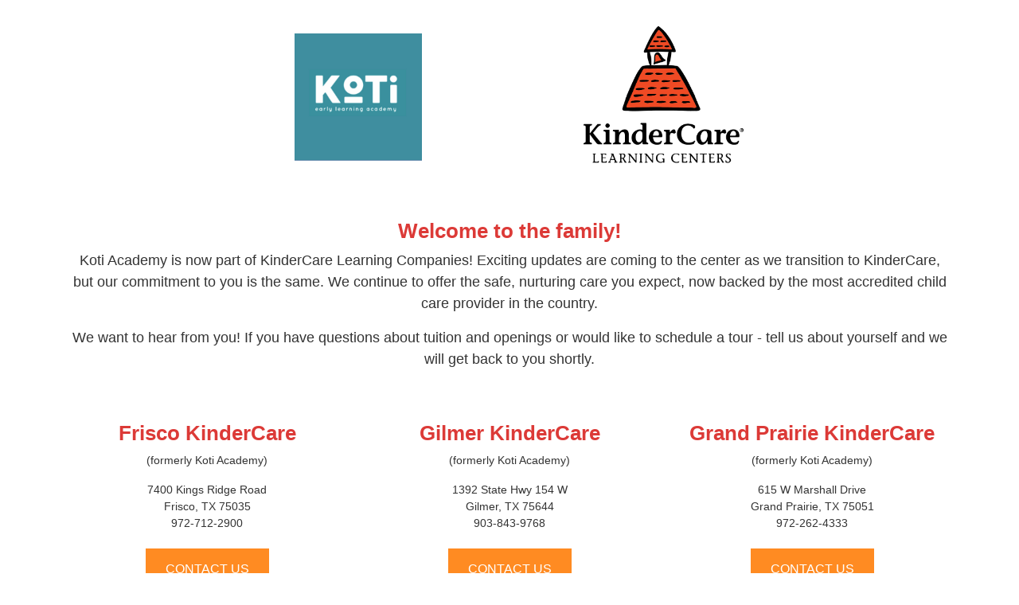

--- FILE ---
content_type: text/html
request_url: https://kotiacademy.com/
body_size: 3944
content:
<!doctype html>
<html lang="en">
  <head>
    <meta charset="utf-8">
    <meta name="viewport" content="width=device-width, initial-scale=1, shrink-to-fit=no">
    <meta name="description" content="">
    <meta name="author" content="KinderCare Learning Companies, Inc.">

	<title>Koti Academy and KinderCare</title>
    <link href="kce-bootstrap.min.css" rel="stylesheet">
    <link href="kce-grid.css" rel="stylesheet">
    <style>
      .logo {
        max-width: 160px;
      }
    </style>
  </head>

  <body>
    <div class="container">

    <div class="row align-items-middle">
        <div class="col-sm-2">&nbsp;</div>
        <div class="col-sm-4"><img class="logo" src="kce-images/logo.png" /></div>
        <div class="col-sm-4"><img src="kce-images/KinderCare-logo.png" /></div>
        <div class="col-sm-2">&nbsp;</div>
    </div>
      
      <div class="row">
        <div class="col-sm-12">
            <h1>Welcome to the family!</h1>
		    <p>Koti Academy is now part of KinderCare Learning Companies! Exciting updates are coming to the center as we transition to KinderCare, but our commitment to you is the same. We continue to offer the safe, nurturing care you expect, now backed by the most accredited child care provider in the country.</p>
		    <p>We want to hear from you! If you have questions about tuition and openings or would like to schedule a tour - tell us about yourself and we will get back to you shortly.</p>
        </div>
      </div>
      
      <div class="row" id="locations">
        <div class="col-sm-4">
            <h1>Frisco KinderCare</h1>
            <p>(formerly Koti Academy)</p>
		        <p>7400 Kings Ridge Road <br>
              Frisco, TX 75035 <br>
              972-712-2900 <br><br>
            <a class="btn-orange" href="https://www.kindercare.com/our-centers/frisco/tx/302110">CONTACT US</a></p>
        </div>
        <div class="col-sm-4">
          <h1>Gilmer KinderCare</h1>
          <p>(formerly Koti Academy)</p>
          <p>1392 State Hwy 154 W <br>
            Gilmer, TX 75644 <br>
            903-843-9768<br><br>
          <a class="btn-orange" href="https://www.kindercare.com/our-centers/gilmer/tx/302111">CONTACT US</a></p>
        </div>
        <div class="col-sm-4">
          <h1>Grand Prairie KinderCare</h1>
          <p>(formerly Koti Academy)</p>
          <p>615 W Marshall Drive <br>
            Grand Prairie, TX 75051 <br>
            972-262-4333<br><br>
           <a class="btn-orange" href="https://www.kindercare.com/our-centers/grand-prairie/tx/302112">CONTACT US</a></p>
        </div>
      </div>

      <div class="row" id="locations">
        <div class="col-sm-4">
            <h1>Howe KinderCare</h1>
            <p>(formerly Koti Academy)</p>
		        <p>105 Doyle Street <br>
              Howe, TX 75459 <br>
              903-532-9663 <br><br>
            <a class="btn-orange" href="https://www.kindercare.com/our-centers/howe/tx/302113">CONTACT US</a></p>
        </div>
        <div class="col-sm-4">
          <h1>New Boston KinderCare</h1>
          <p>(formerly Koti Academy)</p>
          <p>1003 S McCoy Blvd. <br>
            New Boston, TX 75570 <br>
            903-628-5248 <br><br>
            <a class="btn-orange" href="https://www.kindercare.com/our-centers/new-boston/tx/302114">CONTACT US</a></p>
        </div>
        <div class="col-sm-4">
            <h1>Bridgestone KinderCare</h1>
            <p>(formerly Koti Academy)</p>
		        <p>4655 Farm to Market 2920 <br>
              Spring, TX 77388 <br>
              281-528-8400 <br><br>
            <a class="btn-orange" href="https://www.kindercare.com/our-centers/spring/tx/302115">CONTACT US</a></p>
        </div>
    </div>
    
      <div class="row">
        <div class="col-sm-12">
            <p><a href="https://www.kindercare.com/" class="btn-blue">LEARN MORE about KinderCare's 50 years of helping families build confidence for life.</a></p>
        </div>
      </div>

    </div> 
    <footer>
        <div class="footer-illustration"></div>
    </footer>
  </body>
</html>

--- FILE ---
content_type: text/css
request_url: https://kotiacademy.com/kce-grid.css
body_size: 2135
content:
body {
	background: #ffffff;
	color: #333333;
	font-family: Arial, sans-serif;
	font-size: 18px;
	text-align: center;
}

p {
    max-width: 100%;
}

h1 {
    font-size: 26px;
    color: #dc3a37;
    font-weight: bold;
}

img {
    vertical-align: middle;
    max-width: 270px;
    height: auto;
}

a:link.btn-blue, a:visited.btn-blue {
  background-color: #64bde5;
  color: white;
  padding: 5px 10px;
  text-align: center;
  text-decoration: none;
  display: inline-block;
}

a:hover .btn-blue, a:active.btn-blue {
  background-color: #64bde5;
}	

a:link.btn-orange, a:visited.btn-orange {
  font-size: 16px;
  background-color: #ff8b22;
  color: white;
  padding: 14px 25px;
  text-align: center;
  text-decoration: none;
  display: inline-block;
}

a:hover.btn-orange, a:active.btn-orange {
  background-color: #ff8b22;
}

#container {
    text-align: center;
}

#locations p {
    font-size: 14px;
}

.align-items-middle {
  display: flex; 
  align-items: center;  
  justify-content: center; 
  vertical-align: middle;
}

.row h1 { font-size: 26px; }

.row {
  margin-bottom: 1rem;
}
.row .row {
  margin-top: 1rem;
  margin-bottom: 0;
}
[class*="col-"] {
  padding-top: 1rem;
  padding-bottom: 1rem;
}

@media only screen and (max-width: 600px) {
    body, a:link.btn-orange, a:visited.btn-orange, #locations p {
        font-size: 1.2rem; 
    }
    .row h1, h1 {
        font-size: 1.6rem;
    }
    .row .row {
      margin-top: 0.5rem;
      margin-bottom: 0;
    }
    [class*="col-"] {
      padding-top: 0.5rem;
      padding-bottom: 0.5rem;
    }
}


.footer-illustration {
    background-image: url(https://www.kindercare.com/areas/kindercare/assets/refresh/img/css/kc_footer-illustration.png);
    background-repeat: no-repeat;
    background-size: auto 200px;
    background-position-x: -15px;
    width: 100%;
    height: 200px;
    overflow: hidden;
    margin-top: 24px
}

@media only screen and (min-width: 48em) {
    .footer-illustration {
        background-size:auto 250px;
        background-position-x: -20px;
        height: 250px
    }
}

@media only screen and (min-width: 64em) {
    .footer-illustration {
        background-size:102% auto;
        background-position: center;
        height: auto;
        padding-top: 23.2%
    }
}
